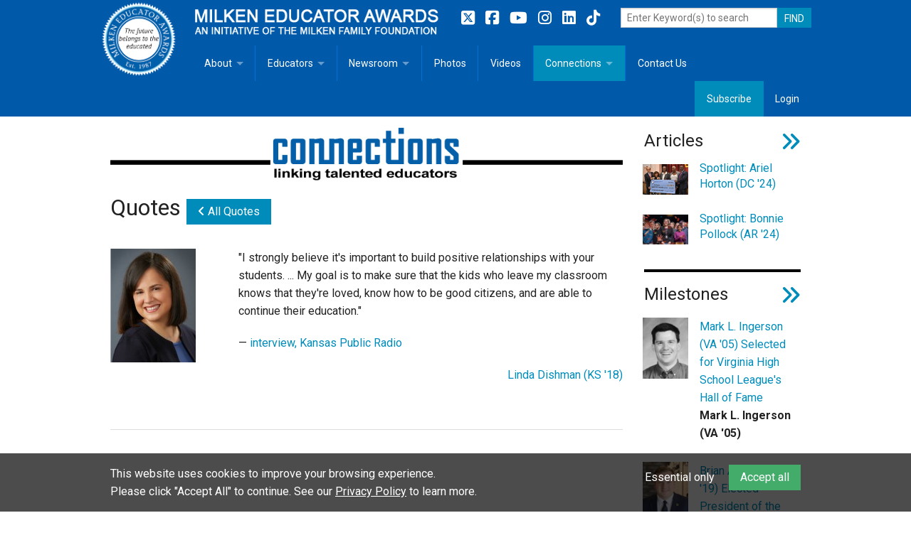

--- FILE ---
content_type: text/html; charset=utf-8
request_url: https://www.milkeneducatorawards.org/connections/quotes/view/linda-dishman-quote-kansas-public-radio
body_size: 39063
content:
<!doctype html>
<html class="no-js" lang="en-US" dir="ltr">
<head>
	<base href="https://www.milkeneducatorawards.org/"><!--[if lte IE 6]></base><![endif]-->
	<meta charset="utf-8" />
	<meta name="viewport" content="width=device-width, initial-scale=1.0" />
	
	<title>Linda Dishman (KS '18) » Connections Quote | Milken Educator Awards</title>
<meta name="title" content="Linda Dishman (KS &#039;18) » Connections Quote | Milken Educator Awards" />
<meta name="generator" content="Silverstripe CMS" />
<meta http-equiv="Content-Type" content="text/html; charset=utf-8" />
<link rel="canonical" href="https://www.milkeneducatorawards.org/connections/quotes/view/linda-dishman-quote-kansas-public-radio" />
<meta property="og:locale" content="en_US" />
<meta property="og:type" content="article" />
<meta property="og:title" content="Linda Dishman (KS &#039;18) » Connections Quote | Milken Educator Awards" />
<meta property="og:url" content="https://www.milkeneducatorawards.org/connections/quotes/view/linda-dishman-quote-kansas-public-radio" />
<meta property="og:site_name" content="Milken Educator Awards" />
<meta name="twitter:card" content="summary_large_image" />
<meta name="twitter:title" content="Linda Dishman (KS &#039;18) » Connections Quote | Milken Educator Awards" />

<meta name="twitter:image" content="https://www.milkeneducatorawards.org/assets/Person/Dishman-450-Headshot-300x400__FocusFillWyIwLjAwIiwiMC4wMCIsMTAyNCw1MTJd.jpg" />
<meta name="og:image" content="https://www.milkeneducatorawards.org/assets/Person/Dishman-450-Headshot-300x400__FocusFillWyIwLjAwIiwiMC4wMCIsMTIwMCw2MzBd.jpg" />
<meta name="twitter:site" content="@Milken" />
<meta name="description" content="&quot;I strongly believe it&#039;s important to build positive relationships with your students. ... My goal is to make sure that the kids who leave my classroom knows that they&#039;re loved, know how to be good citizens, and are able to continue their education.&quot;— interview, Kansas Public Radio" />
<script type="application/ld+json">{"@context":"https:\/\/schema.org","@type":"Article","name":"Quotes","url":"https:\/\/www.milkeneducatorawards.org\/connections\/quotes\/"}</script>

	
	<link rel="icon" type="image/png" href="favicon.ico" />

	<link href='https://fonts.googleapis.com/css?family=Roboto:400,500,700' rel='stylesheet' type='text/css'>

	<link rel="stylesheet" href="https://cdnjs.cloudflare.com/ajax/libs/font-awesome/6.5.2/css/all.min.css" integrity="sha512-SnH5WK+bZxgPHs44uWIX+LLJAJ9/2PkPKZ5QiAj6Ta86w+fsb2TkcmfRyVX3pBnMFcV7oQPJkl9QevSCWr3W6A==" crossorigin="anonymous" referrerpolicy="no-referrer" />

	<script type='text/javascript' src='https://platform-api.sharethis.com/js/sharethis.js#property=64959eb46fc24400124f2ba7&product=sop' async='async' type="text/plain" data-cookie-category="analytics"></script>

	

	
		<!-- Facebook Pixel Code -->
		<script type="text/plain" data-cookie-category="analytics">
			!function(f,b,e,v,n,t,s)
			{if(f.fbq)return;n=f.fbq=function(){n.callMethod?n.callMethod.apply(n,arguments):n.queue.push(arguments)};
			if(!f._fbq)f._fbq=n;n.push=n;n.loaded=!0;n.version='2.0';
			n.queue=[];t=b.createElement(e);t.async=!0;
			t.src=v;s=b.getElementsByTagName(e)[0];
			s.parentNode.insertBefore(t,s)}(window,document,'script',
			'https://connect.facebook.net/en_US/fbevents.js');
			fbq('init', '1035091929867967');
			fbq('track', 'PageView');
		</script>
		<noscript><img height="1" width="1" src="https://www.facebook.com/tr?id=1035091929867967&ev=PageView&noscript=1"/></noscript>
		<!-- End Facebook Pixel Code -->
	

	

<link rel="stylesheet" type="text/css" href="/resources/themes/foundation/css/app.css?m=1758230738" />
<link rel="stylesheet" type="text/css" href="/resources/themes/foundation/slick/slick.css?m=1758230738" />
<link rel="stylesheet" type="text/css" href="/resources/themes/foundation/slick/slick-theme.css?m=1758230738" />
<link rel="stylesheet" type="text/css" href="/resources/themes/foundation/css/MEA.css?m=1758230738" />
<link rel="stylesheet" type="text/css" href="/resources/themes/foundation/css/form.css?m=1758230738" />
<link rel="stylesheet" type="text/css" href="/resources/themes/foundation/css/stripViewer.css?m=1758230738" />
<link rel="stylesheet" type="text/css" href="/resources/themes/foundation/css/connectionsItemsPage.css?m=1758230738" />
</head>


	<!-- Google tag (gtag.js) --> 
	<script async src="https://www.googletagmanager.com/gtag/js?id=G-EYV552H2WG" type="text/plain" data-cookie-category="analytics"></script> <script> window.dataLayer = window.dataLayer || []; function gtag(){dataLayer.push(arguments);} gtag('js', new Date()); gtag('config', 'G-EYV552H2WG'); </script>



<body class="EIS\MEA\Page\ConnectionsItemsPage">
<style>
footer { border-top: 5px solid #ccc; }
.stateInitiatives h5 a { white-space: nowrap; }
</style>


	<style>
footer { border-top: 5px solid #ccc; }
.stateInitiatives h5 a { white-space: nowrap; }
</style>

	<header class="header" role="banner">
		<div class="contain-to-grid">
			<div class="row collapse">

	<div class="hide-for-small hide-for-medium large-2 columns headerLogo">
		<a href="">
			<img class="brand" src="/resources/themes/foundation/images/mea-logo.png?m=1758230738" />
		</a>
	</div>

	<div class="small-12 large-10 columns headerTitle">

		<nav class="top-bar" role="navigation" data-topbar>
			<ul class="title-area">
				<li class="name">
					<a href=""><img src="/resources/themes/foundation/images/mea.png?m=1758230738" alt="Milken Educator Awards: an initiative of the Milken Family Foundation" title="Milken Educator Awards: an initiative of the Milken Family Foundation"></a>
				</li>
				<!-- Remove the class "menu-icon" to get rid of menu icon. Take out "Menu" to just have icon alone -->
				<li class="toggle-topbar menu-icon"><a href="/connections/quotes/view/linda-dishman-quote-kansas-public-radio#"><span>Menu</span></a></li>
			</ul>

			<section class="top-bar-section" style="clear:both;">
				
				<ul class="left">
					
						<li class=" has-dropdown">
							<a href="/about/home/" title="Go to the About">About</a>
							
								<ul class="dropdown">
									
										<li class="">
											<a href="/about/home/" title="Go to the About the Milken Educator Awards">Overview</a>
											
										</li>
									
										<li class="">
											<a href="/about/goals/" title="Go to the Goals">Goals</a>
											
										</li>
									
										<li class="">
											<a href="/about/criteria-for-selection/" title="Go to the Criteria for Selection">Criteria for Selection</a>
											
										</li>
									
										<li class="">
											<a href="/about/fact-sheet/" title="Go to the Fact Sheet">Fact Sheet</a>
											
										</li>
									
										<li class="">
											<a href="https://www.milkeneducatorawards.org/assets/MEA_2025_General-Brochure.pdf" title="Go to the MEA Brochure">MEA Brochure</a>
											
										</li>
									
										<li class="">
											<a href="/about/lowell-milken/" title="Go to the Lowell Milken, Founder, Milken Educator Awards">Lowell Milken</a>
											
										</li>
									
										<li class="">
											<a href="/about/mike-milken/" title="Go to the Mike Milken">Mike Milken</a>
											
										</li>
									
										<li class="">
											<a href="/about/staff/" title="Go to the Staff">Staff</a>
											
										</li>
									
										<li class="">
											<a href="/about/state-partners/" title="Go to the State Partners">State Partners</a>
											
										</li>
									
								</ul>
							
						</li>
						<li class="divider"></li>
					
						<li class=" has-dropdown">
							<a href="/educators/" title="Go to the Educators">Educators</a>
							
								<ul class="dropdown">
									
										<li class="">
											<a href="/educators/" title="Go to the Milken Educator Profiles">Milken Educator Profiles</a>
											
										</li>
									
										<li class=" has-dropdown">
											<a href="/educators/resources/" title="Go to the Milken Educator Resources for Teaching, Learning, Leadership">Milken Educator Resources for Teaching, Learning, Leadership</a>
											
												<ul class="dropdown">
													
														<li class=""><a href="/educators/resources/recommended-books/" title="Go to the Recommended Social Justice Books for Teaching, Learning, Leadership">Recommended Social Justice Books for Teaching, Learning, Leadership</a></li>
													
														<li class=""><a href="/educators/resources/books-by-milken-educators/" title="Go to the Books by Milken Educators">Books by Milken Educators</a></li>
													
												</ul>
											
										</li>
									
										<li class="">
											<a href="/educators/state-initiatives/" title="Go to the State Initiatives">State Initiatives</a>
											
										</li>
									
										<li class="">
											<a href="https://milkeneducatorawards.org/newsroom/photos/view/milken-meetup" title="Go to the Milken MeetUp">Milken MeetUp</a>
											
										</li>
									
								</ul>
							
						</li>
						<li class="divider"></li>
					
						<li class=" has-dropdown">
							<a href="/newsroom/" title="Go to the Newsroom">Newsroom</a>
							
								<ul class="dropdown">
									
										<li class="">
											<a href="/newsroom/in-the-news/" title="Go to the In The News">In The News</a>
											
										</li>
									
										<li class="">
											<a href="/newsroom/photos/" title="Go to the Photos">Photos</a>
											
										</li>
									
										<li class="">
											<a href="/newsroom/videos/" title="Go to the Videos">Videos</a>
											
										</li>
									
										<li class="">
											<a href="/newsroom/press-releases/" title="Go to the Press Releases">Press Releases</a>
											
										</li>
									
										<li class="">
											<a href="/newsroom/media-kit/" title="Go to the Media Kit">Media Kit</a>
											
										</li>
									
										<li class="">
											<a href="/newsroom/subscribe-2/" title="Go to the Get the latest news from the Milken Educator Awards">Subscribe</a>
											
										</li>
									
								</ul>
							
						</li>
						<li class="divider"></li>
					
						<li class="">
							<a href="/newsroom/photos/" title="Go to the Photos">Photos</a>
							
						</li>
						<li class="divider"></li>
					
						<li class="">
							<a href="/newsroom/videos/" title="Go to the Videos">Videos</a>
							
						</li>
						<li class="divider"></li>
					
						<li class="active has-dropdown">
							<a href="/connections/" title="Go to the Connections">Connections</a>
							
								<ul class="dropdown">
									
										<li class="">
											<a href="/connections/articles/" title="Go to the Articles">Articles</a>
											
										</li>
									
										<li class="">
											<a href="/connections/milestones/" title="Go to the Milestones">Milestones</a>
											
										</li>
									
										<li class="">
											<a href="/connections/memoriam/" title="Go to the Memoriam">Memoriam</a>
											
										</li>
									
										<li class="active">
											<a href="/connections/quotes/" title="Go to the Quotes">Quotes</a>
											
										</li>
									
								</ul>
							
						</li>
						<li class="divider"></li>
					
						<li class="">
							<a href="/contact-us/" title="Go to the Contact Us">Contact Us</a>
							
						</li>
						
					
				</ul>

				

				<ul class="right">
					
						<li class="active"><a href="subscribe">Subscribe</a></li>
						<li><a href="Security/login?BackURL=%2F/admin" data-reveal-id="login-form-modal">Login</a></li>
					
				</ul>
			</section>

			<ul class="hide-for-small">
				<li>
					<div class="nav-social hide-for-medium left">
						<a href="https://twitter.com/milken" target="_blank" title="Folllow us on Twitter">
    <i class="fab fa-brands fa-square-x-twitter"></i>
</a>
<a href="https://www.facebook.com/MilkenEducatorAwards/" target="_blank" title="Folllow us on Facebook">
    <i class="fab fa-brands fa-facebook-square"></i>
</a>
<a href="https://www.youtube.com/milkenaward" target="_blank" title="Subscribe to our YouTube channel">
    <i class="fab fa-brands fa-youtube"></i>
</a>
<a href="http://www.instagram.com/milkenfamilyfdn" target="_blank" title="Folllow us on Instagram">
    <i class="fab fa-brands fa-instagram"></i>
</a>
<a href="https://www.linkedin.com/company/milkenfamilyfdn/" target="_blank" title="Connect with us on LinkedIn">
    <i class="fab fa-brands fa-linkedin"></i>
</a>
<a href="https://www.tiktok.com/@milkenaward" target="_blank" title="Folllow us on TikTok">
    <i class="fab fa-brands fa-tiktok"></i>
</a>
					</div>

					<div style="display:block; float:right;">
						<form id="SearchForm_SearchForm" action="search-results" method="get" enctype="application/x-www-form-urlencoded">
							<div style="display:block; float:left;">
									<input type="text" name="q" id="SearchForm_SearchForm_action_results" placeholder="Enter Keyword(s) to search" style="width:220px;">
							</div>
							<div style="display:block; float:left; max-width:80px;">
									<input class="button postfix" type="submit" value="FIND" id="SearchForm_SearchForm">
							</div>
						</form>
					</div>
				</li>
			</ul>
		</nav>
	</div>
</div>

		</div>
	</header>

	<div class="row desktop">

		

		
		

		<div class="small-12 large-9 columns">
    <div id="connectionsHeader">
	<a href="https://www.milkeneducatorawards.org/connections"><img src="/resources/themes/foundation/images/connections-header.png?m=1758230738"/ alt="Connections: Linking Talented Educators" title="Connections: Linking Talented Educators" border="0" style="width:100%; height:auto; padding-bottom:12px;"></a>
</div>

<div id="connectionsMobileHeader">
	<a href="https://www.milkeneducatorawards.org/connections"><img src="/resources/themes/foundation/images/connections-header-mobile.png?m=1758230738"/ alt="Connections: Linking Talented Educators" title="Connections: Linking Talented Educators" border="0" style="padding-bottom:12px;"></a>
</div>

    <article>
        <h1>Quotes <a href="/connections/quotes/" class="button"><i class="fa fa-solid fa-angle-left"></i>&nbsp;All Quotes</a></h1>
        <p><!-- ShareThis BEGIN --><div class="sharethis-inline-share-buttons"></div><!-- ShareThis END --></p>
        <div>
            
                
                    <div class="small-3 columns left" style="padding-left:0;" >
                        
                            <img width="120" height="160" alt="Dishman 450 Headshot 300x400" src="/assets/Person/Dishman-450-Headshot-300x400__ScaleWidthWzEyMF0.jpg" loading="lazy" />

                        
                    </div>
                    <p>"I strongly believe it's important to build positive relationships with your students. ... My goal is to make sure that the kids who leave my classroom knows that they're loved, know how to be good citizens, and are able to continue their education."</p><p>— <a title="Linda Dishman Kansas Public Radio" href="http://kansaspublicradio.org/kpr-news/kansas-elementary-teacher-gets-25000-milken-educator-award" target="_blank" rel="noopener noreferrer">interview, Kansas Public Radio</a></p>
          <!--    
    <div style="display:block; float:left;">
        <div style="display:block; float:left; font-size:14px;">
            <strong>Featuring:&nbsp;</strong>
        </div>
        <div style="display:block; float:left;">
            
                <div style="display:inline; float:left;">
                    
                        <a href="/educators/view/linda-dishman" style="white-space:nowrap; font-size:14px;">Linda Dishman (KS &#039;18)</a>&nbsp;&nbsp;&nbsp;&nbsp;
                    
                </div>
            
        </div>
    </div>


  -->
                    
                        
                            
                                <p align="right"><a href="/educators/view/linda-dishman">Linda Dishman (KS &#039;18)</a></p>
                            
                        
                    

                
            
        </div>
        <br><hr /><br>
        
    </article>
</div>

<div class="small-12 large-3 columns">
    <aside class="asideConnections">
	<div class="connectionsSeparator2"></div>
<h4>Articles <a href="/connections/articles/"><i class="fa fa-angle-double-right right"></i></h4>
	<ul class="small-block-grid-1 medium-block-grid-2 large-block-grid-1">
		
			<li style="padding:0; margin-bottom:12px;">
				<div class="small-3 medium-4 columns" style="padding:.5rem;">		
					<a href="/connections/articles/view/spotlight-ariel-horton-dc"><img width="2048" height="1365" alt="nes ariel horton check" src="/assets/Connections/nes_ariel_horton_check.jpg" loading="lazy" />
</a>
				</div>
				<div class="small-9 medium-8 columns" style="padding:0 .5rem;">		
						<h6 class="connectionsArticles"><a href="/connections/articles/view/spotlight-ariel-horton-dc">Spotlight: Ariel Horton (DC &#039;24)</a></h6>
				</div>
			</li>
		
			<li style="padding:0; margin-bottom:12px;">
				<div class="small-3 medium-4 columns" style="padding:.5rem;">		
					<a href="/connections/articles/view/spotlight-bonnie-pollock-ar"><img width="2400" height="1600" alt="ohms bonnie pollock confetti" src="/assets/Connections/ohms_bonnie_pollock_confetti.jpg" loading="lazy" />
</a>
				</div>
				<div class="small-9 medium-8 columns" style="padding:0 .5rem;">		
						<h6 class="connectionsArticles"><a href="/connections/articles/view/spotlight-bonnie-pollock-ar">Spotlight: Bonnie Pollock (AR &#039;24)</a></h6>
				</div>
			</li>
		
	</ul>

	<div class="connectionsSeparator"></div>

	<!-- milestones -->

	<h4>Milestones <a href="/connections/milestones/"><i class="fa fa-angle-double-right right"></i></h4>
	
	<ul class="small-block-grid-1 medium-block-grid-2 large-block-grid-1">
		
			<li style="padding:0; margin-bottom:12px;">
				<div class="small-3 medium-4 columns" style="padding:.5rem;">		
					<a href="/connections/milestones/view/mark-l-ingerson-virginia-high-school-leagues-hall-of-fame">
					
						<img width="75" height="100" alt="ingerson_17890.jpg" src="/assets/Person/ingerson_17890__FocusFillWyIwLjAwIiwiMC4wMCIsNzUsMTAwXQ.jpg" loading="lazy" />

					
					</a>
				</div>
				<div class="small-9 medium-8 columns" style="padding:.5rem;">		
					<a href="/connections/milestones/view/mark-l-ingerson-virginia-high-school-leagues-hall-of-fame">Mark L. Ingerson (VA &#039;05) Selected for Virginia High School League&#039;s Hall of Fame</a><br/>
					
						<span style="font-weight:bold;">Mark L. Ingerson (VA '05)</span><br/>
					
					</div>
			</li>
		
			<li style="padding:0; margin-bottom:12px;">
				<div class="small-3 medium-4 columns" style="padding:.5rem;">		
					<a href="/connections/milestones/view/brian-allman-elected-president-of-wv-council-for-social-studies">
					
						<img width="75" height="100" alt="acdb5ed3e2714650a8bf2016fafb4484dfa844eb Allman Headshot LMC" src="/assets/Person/acdb5ed3e2714650a8bf2016fafb4484dfa844eb-Allman-Headshot-LMC__FocusFillWyIwLjAwIiwiMC4wMCIsNzUsMTAwXQ.jpeg" loading="lazy" />

					
					</a>
				</div>
				<div class="small-9 medium-8 columns" style="padding:.5rem;">		
					<a href="/connections/milestones/view/brian-allman-elected-president-of-wv-council-for-social-studies">Brian Allman (WV &#039;19) Elected President of the West Virginia Council for the Social Studies</a><br/>
					
						<span style="font-weight:bold;">Brian Allman (WV '19)</span><br/>
					
					</div>
			</li>
		
	</ul>

	<!-- end milestones -->

	<div class="connectionsSeparator"></div>

	<!-- quotes -->

	<h4 class="connections">Quotes <a href="/connections/quotes/"><i class="fa fa-angle-double-right right"></i></h4>
	
		<p>"Creating an environment that makes students feel safe, loved and motivated to do their best is the most wonderful feeling. I have never felt teaching was a job. It is more of a passion." — <a href="connections/articles/view/brittany-larson-north-dakota-spotlight">Spotlight: Brittany Larson (ND '18)</a></p>
		
			<p><strong><a href="/connections/quotes/view/brittany-larson-quote">read more</a></strong></p>
		
		<div class="row collapse">
			
				<div class="small-3 medium-2 large-4 columns" style="padding:.5rem;">
					<a href="/connections/quotes/view/brittany-larson-quote"><img width="300" height="400" alt="Grafton 2018 Brittany Larson bio 300x400" src="/assets/Person/Grafton-2018-Brittany-Larson-bio-300x400.jpg" loading="lazy" />
</a>
				</div>
				<div class="small-9 medium-10 large-8 columns">
					<span style="font-weight:bold;">Brittany Larson (ND '18)</span><br/> Teacher<br/>
				</div>
			
		</div>
	
	
	<!-- quotes -->

	<div class="connectionsSeparator"></div>

	<!-- in memoriam -->

	<h4 class="connections">In Memoriam <a href="/connections/memoriam/"><i class="fa fa-angle-double-right right"></i></h4>
		<ul class="small-block-grid-2 large-block-grid-1">		
			
				<li style="padding:0; margin-bottom:12px;">
					
						<div class="small-4 columns" style="padding:.5rem;">		
							<a href="/connections/memoriam/view/robert-wallace-obituary"><img width="113" height="150" alt="RI_WALLACE.jpg" src="/assets/Person/RI_WALLACE.jpg" loading="lazy" />
</a>
						</div>
						<div class="small-8 columns" style="padding:.5rem;">		
							<a href="/connections/memoriam/view/robert-wallace-obituary">Robert Wallace (RI '91)</a></br>
						</div>
					
				</li>
			
				<li style="padding:0; margin-bottom:12px;">
					
						<div class="small-4 columns" style="padding:.5rem;">		
							<a href="/connections/memoriam/view/john-d-putnam-obituary"><img width="113" height="150" alt="CO PUTNAM" src="/assets/Person/CO-PUTNAM.jpg" loading="lazy" />
</a>
						</div>
						<div class="small-8 columns" style="padding:.5rem;">		
							<a href="/connections/memoriam/view/john-d-putnam-obituary">John D. Putnam (CO '89)</a></br>
						</div>
					
				</li>
			
		</ul>
		<div class="connectionsSeparator"></div>
		<h4>About Connections</h4>
		<p>Connections amplifies the voices of Milken Educators by focusing attention on the work and experiences of excellent educators across the nation. Through articles written by and about the work of Milken Educators, as well as features exploring classroom technology, strategies, education news and more, Connections sparks meaningful conversations about education.</p>
	</div>
</aside>


</div>

	</div>

	<footer class="footer" role="contentinfo">
		<div class="row">
			<div class="large-12 columns">
				<div class="row footer">
    <div class="small-12 columns search-bar mobile">
        <form id="SearchForm_SearchForm" action="search-results" method="get" enctype="application/x-www-form-urlencoded">
            <div style="display:block; float:left;">
              <input type="text" name="q" id="SearchForm_SearchForm_action_results" placeholder="Enter Keyword(s) to search" style="width:220px;">
            </div>
            <div style="display:block; float:left; max-width:80px;">
              <input class="button postfix" type="submit" value="FIND" id="SearchForm_SearchForm">
            </div>
        </form>
    </div>

    <div class="small-6 medium-2 columns">
        
            
                <a href="/about/home/">About</a><br/>
            
                <a href="/educators/">Educators</a><br/>
            
                <a href="/newsroom/">Newsroom</a><br/>
            
                <a href="/newsroom/photos/">Photos</a><br/>
            
                <a href="/newsroom/videos/">Videos</a><br/>
            
                <a href="/connections/">Connections</a><br/>
            
                <a href="/contact-us/">Contact Us</a><br/>
            
        
    </div>

    <div class="small-6 medium-3 columns">
        <h4>QUICK LINKS</h4>
        
            <a href="/about/home/">About the Milken Educator Awards</A><br class="footerBR">
        
            <a href="/about/goals/">Goals</A><br class="footerBR">
        
            <a href="/about/criteria-for-selection/">Criteria for Selection</A><br class="footerBR">
        
            <a href="/about/fact-sheet/">Fact Sheet</A><br class="footerBR">
        
            <a href="https://www.milkeneducatorawards.org/assets/MEA_2025_General-Brochure.pdf">MEA Brochure</A><br class="footerBR">
        
            <a href="/about/lowell-milken/">Lowell Milken, Founder, Milken Educator Awards</A><br class="footerBR">
        
            <a href="/about/mike-milken/">Mike Milken</A><br class="footerBR">
        
            <a href="/about/staff/">Staff</A><br class="footerBR">
        
            <a href="/about/state-partners/">State Partners</A><br class="footerBR">
        
    </div>

    <div class="small-6 medium-3 columns">
        <div class="small-12 columns" style="margin:0; padding:0;"><span style="color:#fff; margin:0; padding:0;">KEEP UP WITH US:</span></div>
        
        <div style="width: 144px; position: relative;" class="nav-social footer">
          <a href="https://twitter.com/milken" target="_blank" title="Folllow us on Twitter">
    <i class="fab fa-brands fa-square-x-twitter"></i>
</a>
<a href="https://www.facebook.com/MilkenEducatorAwards/" target="_blank" title="Folllow us on Facebook">
    <i class="fab fa-brands fa-facebook-square"></i>
</a>
<a href="https://www.youtube.com/milkenaward" target="_blank" title="Subscribe to our YouTube channel">
    <i class="fab fa-brands fa-youtube"></i>
</a>
<a href="http://www.instagram.com/milkenfamilyfdn" target="_blank" title="Folllow us on Instagram">
    <i class="fab fa-brands fa-instagram"></i>
</a>
<a href="https://www.linkedin.com/company/milkenfamilyfdn/" target="_blank" title="Connect with us on LinkedIn">
    <i class="fab fa-brands fa-linkedin"></i>
</a>
<a href="https://www.tiktok.com/@milkenaward" target="_blank" title="Folllow us on TikTok">
    <i class="fab fa-brands fa-tiktok"></i>
</a>
        </div>
        <div class="small-12 columns" style="margin:0; padding:0;"><br><a class="button" href="subscribe">Subscribe</a></div>
        <div class="small-12 columns" style="margin:0; padding:0;"><A HREF="contact-us"><H5>CONTACT US</h5></A></div>
    </div>


    <div class="small-6 medium-2 columns smallText">
        <a target="_blank" href="http://www.mff.org/"><img src="/resources/themes/foundation/images/footer-foundation-logo.png?m=1758230738" border="0" alt="Milken Family Foundation" title="Milken Family Foundation"></a><br><br>
        External sites not endorsed by the Milken Family Foundation
    </div>


    <div class="small-6 medium-2 columns smallText">
        &copy; 2026. All rights reserved. Milken Family Foundation<br><br>
        <a href="about/lowell-milken">Lowell Milken, Chairman and Co-Founder</a><br><br>
        <a href="mailto:webmaster@mff.org">Email the Webmaster</a><br><br>
        <a href="privacy-policy">Privacy Policy</a><br>
    </div>
</div>

			</div>
		</div>
	</footer>

	
	<div id="login-form-modal" class="reveal-modal medium" data-reveal>
		<h2>Login</h2>
		
<form id="MemberLoginForm_LoginForm" action="/connections/quotes/LoginForm/" method="POST" enctype="application/x-www-form-urlencoded">

	
	<p id="MemberLoginForm_LoginForm_error" class="message " style="display: none"></p>
	

	<fieldset>
		
		
			<input type="hidden" name="AuthenticationMethod" value="SilverStripe\Security\MemberAuthenticator\MemberAuthenticator" class="hidden" id="MemberLoginForm_LoginForm_AuthenticationMethod" />
		
			<div id="MemberLoginForm_LoginForm_Email_Holder" class="field text">
	<label class="left" for="MemberLoginForm_LoginForm_Email">Email</label>
	<div class="middleColumn">
		<input type="text" name="Email" class="text" id="MemberLoginForm_LoginForm_Email" autofocus="true" required="required" aria-required="true" />
	</div>
	
	
	
</div>

		
			<div id="MemberLoginForm_LoginForm_Password_Holder" class="field text password">
	<label class="left" for="MemberLoginForm_LoginForm_Password">Password</label>
	<div class="middleColumn">
		<input type="password" name="Password" class="text password" id="MemberLoginForm_LoginForm_Password" required="required" aria-required="true" autocomplete="off" />
	</div>
	
	
	
</div>

		
			<div id="MemberLoginForm_LoginForm_Remember_Holder" class="field checkbox">
	<input type="checkbox" name="Remember" value="1" class="checkbox" id="MemberLoginForm_LoginForm_Remember" title="You will remain authenticated on this device for 30 days. Only use this feature if you trust the device you are using." />
    <label class="right" for="MemberLoginForm_LoginForm_Remember">Remember me next time?</label>
	
	
</div>

		
			<input type="hidden" name="SecurityID" value="10d07c2ddc50b5936c1e93ae072bbdc76a276502" class="hidden" id="MemberLoginForm_LoginForm_SecurityID" />
		
		<div class="clear"><!-- --></div>
	</fieldset>

	
	<div class="btn-toolbar">
		
			<input type="submit" name="action_doLogin" value="Log in" class="action" id="MemberLoginForm_LoginForm_action_doLogin" />
		
			<p id="ForgotPassword"><a href="/Security/lostpassword">I've lost my password</a></p>
		
	</div>
	

</form>


		<a class="close-reveal-modal">&#215;</a>
	</div>

	<!-- Cookie Consent UI (Foundation) -->
<div id="ccm-banner" role="dialog" aria-live="polite" aria-label="Cookie consent" hidden>
    <div class="row">
      <div class="small-12 medium-8 columns">
        <p>
          This website uses cookies to improve your browsing experience.<br class="hide-for-small-only" />
          Please click "Accept All" to continue. See our <a href="/privacy-policy">Privacy Policy</a> to learn more.
        </p>
      </div>
      <div class="small-12 medium-4 columns text-right">
        <a href="/connections/quotes/view/linda-dishman-quote-kansas-public-radio#" class="button-text" data-ccm="reject">Essential only</a>
        <button class="button success" data-ccm="accept">Accept all</button>
      </div>
    </div>
  </div>
  
  <style>
    #ccm-banner { position: fixed; left: 0; right: 0; bottom: 0; z-index: 2147483647; padding: 1rem;
                   background: rgba(0,0,0,.7); color: #fff; margin: 0; }
    #ccm-banner[hidden] { display: none !important; }
    #ccm-banner a { color: #fff; text-decoration: underline; }
    #ccm-banner p { margin: 0; }
  
    /* Optional: simple look for iframe placeholders created by JS */
    .ccm-placeholder { display: grid; place-items: center; padding: 1rem;
                        border: 1px dashed #cbd5e1; border-radius: .5rem; background: #f3f4f6; color: #374151; }
    .ccm-placeholder button { margin-top: .5rem; }
    #ccm-banner .button-text { color: #fff; text-decoration: none; }
    #ccm-banner .button { margin-bottom: 0; margin-left: 1em; }

  </style>

  <script type="application/javascript" src="/resources/themes/foundation/bower_components/modernizr/modernizr.js?m=1758230738"></script>
<script type="application/javascript" src="/resources/themes/foundation/bower_components/jquery/dist/jquery.min.js?m=1758230738"></script>
<script type="application/javascript" src="/resources/themes/foundation/bower_components/foundation/js/foundation.min.js?m=1758230738"></script>
<script type="application/javascript" src="/resources/themes/foundation/javascript/app.js?m=1758230738"></script>
<script type="application/javascript" src="/resources/themes/foundation/javascript/formClear.js?m=1758230738"></script>
<script type="application/javascript" src="/resources/themes/foundation/javascript/googleSiteSearch.js?m=1758230738"></script>
<script type="application/javascript" src="/resources/themes/foundation/javascript/analytics.js?m=1758230738"></script>
<script type="application/javascript" src="/resources/themes/foundation/javascript/MEA.js?m=1758230738"></script>
<script type="application/javascript" src="/resources/themes/foundation/javascript/slideViewer.js?m=1758230738"></script>
<script type="application/javascript" src="/resources/themes/foundation/javascript/pagerOverlay.js?m=1758230738"></script>
<script>
  /*!
   * Cookie Consent Manager (CCM)
   * Categories: essential (always on), analytics, marketing, functional
   * Usage: mark non-essential scripts/iframes with data-cookie-category and type="text/plain"
   */
  (function () {
    const CCM_VERSION = '1.0.0';
    const STORAGE_KEY = 'ccm.preferences.v1';
    const DEFAULT_EXPIRY_DAYS = 180;
  
    /** Utilities **/
    const $ = (sel, ctx=document) => ctx.querySelector(sel);
    const $$ = (sel, ctx=document) => Array.from(ctx.querySelectorAll(sel));
    const on = (el, ev, fn) => el && el.addEventListener(ev, fn);
  
    function daysFromNow(d) {
      const t = new Date();
      t.setDate(t.getDate() + d);
      return t.toISOString();
    }
  
    function getPrefs() {
      try {
        const raw = localStorage.getItem(STORAGE_KEY);
        if (!raw) return null;
        const obj = JSON.parse(raw);
        if (obj.version !== CCM_VERSION) return null;
        if (obj.expires && new Date(obj.expires) < new Date()) return null;
        return obj;
      } catch { return null; }
    }
  
    function setPrefs(choices, source='ui') {
      const data = {
        version: CCM_VERSION,
        granted: { // ensure keys exist
          analytics: !!choices.analytics,
          marketing: !!choices.marketing,
          functional: !!choices.functional
        },
        updatedAt: new Date().toISOString(),
        expires: daysFromNow(DEFAULT_EXPIRY_DAYS),
        source
      };
      localStorage.setItem(STORAGE_KEY, JSON.stringify(data));
      // Fire an event apps can listen to
      document.dispatchEvent(new CustomEvent('ccm:change', { detail: data }));
      return data;
    }
  
    function hasConsent(category) {
      if (category === 'essential') return true;
      const p = getPrefs();
      return !!(p && p.granted && p.granted[category]);
    }
  
    /** Gate scripts & iframes until allowed **/
    function activateBlockedNode(node) {
      if (node.tagName === 'SCRIPT') {
        const s = document.createElement('script');
        // copy attributes except type/data-cookie-category/data-src
        for (const {name, value} of Array.from(node.attributes)) {
          if (name === 'type' || name === 'data-cookie-category' || name === 'data-src') continue;
          s.setAttribute(name, value);
        }
        const src = node.getAttribute('data-src') || node.getAttribute('src');
        if (src) s.src = src;
        else s.text = node.textContent;
        s.async = node.async;
        node.replaceWith(s);
      } else if (node.tagName === 'IFRAME') {
        const src = node.getAttribute('data-src') || node.getAttribute('src');
        if (src) node.setAttribute('src', src);
        node.removeAttribute('data-src');
        node.removeAttribute('data-cookie-category');
        // remove placeholder wrapper if present
        const wrap = node.closest('[data-ccm-wrap]');
        if (wrap) wrap.replaceWith(node);
      }
    }
  
    function blockNonEssential() {
      // Replace non-essential <script> with type="text/plain" (devs should mark these ahead of time)
      // Here we only (re)scan and activate if allowed
      const nodes = $$('[type="text/plain"][data-cookie-category], iframe[data-cookie-category]');
      for (const n of nodes) {
        const cat = n.getAttribute('data-cookie-category');
        if (hasConsent(cat)) activateBlockedNode(n);
      }
    }
  
    /** Optional: build placeholders for iframes if the author didn't add one **/
    function ensureIframePlaceholders() {
      $$('iframe[data-cookie-category]').forEach((iframe) => {
        if (iframe.closest('[data-ccm-wrap]')) return; // already wrapped
        const cat = iframe.getAttribute('data-cookie-category');
        const src = iframe.getAttribute('src');
        if (src) { iframe.setAttribute('data-src', src); iframe.removeAttribute('src'); }
  
        const wrap = document.createElement('div');
        wrap.setAttribute('data-ccm-wrap', '');
        const ph = document.createElement('div');
        ph.className = 'ccm-placeholder';
        ph.innerHTML = `
          This content is blocked because it requires <strong>${cat}</strong> cookies.
          <div><button class="ccm-btn" data-ccm="allow-one" data-cat="${cat}">Allow ${cat} & load</button></div>
        `;
        iframe.parentNode.insertBefore(wrap, iframe);
        wrap.appendChild(ph);
        wrap.appendChild(iframe);
      });
  
      // One-click allow for a single category (updates prefs)
      document.addEventListener('click', (e) => {
        const btn = e.target.closest('[data-ccm="allow-one"]');
        if (!btn) return;
        const cat = btn.getAttribute('data-cat');
        const p = getPrefs() || { granted: { analytics:false, marketing:false, functional:false } };
        p.granted[cat] = true;
        setPrefs(p.granted, 'inline-allow');
        blockNonEssential();
      });
    }
  
    /** UI wiring **/
    function openBanner() { $('#ccm-banner').hidden = false; }
    function closeBanner() { $('#ccm-banner').hidden = true; }
  
    function syncFormWithPrefs() {
      const p = getPrefs();
      const form = $('#ccm-form');
      if (!form) return;
      ['analytics','marketing','functional'].forEach(cat => {
        const el = form.elements[cat];
        if (el) el.checked = !!(p && p.granted && p.granted[cat]);
      });
    }
  
    function initUI() {
      const banner = $('#ccm-banner');
      if (!banner) return;
  
      on(document, 'click', (e) => {
        const a = e.target.closest('[data-ccm]');
        if (!a) return;
        const action = a.getAttribute('data-ccm');

        if (action === 'accept') {
          setPrefs({ analytics:true, marketing:true, functional:true }, 'accept-all');
          blockNonEssential(); closeBanner();
        }
        if (action === 'reject') {
          setPrefs({ analytics:false, marketing:false, functional:false }, 'reject-all');
          // No need to block again; nothing allowed. Just close UIs.
          closeBanner();
        }
      });
  
      on($('#ccm-form'), 'submit', (e) => {
        e.preventDefault();
        const f = e.target;
        setPrefs({
          analytics: f.analytics?.checked,
          marketing: f.marketing?.checked,
          functional: f.functional?.checked
        }, 'granular');
        blockNonEssential(); closeBanner();
      });
  
      // Show banner only if no valid prefs yet
      if (!getPrefs()) openBanner();
    }
  
    /** Public API for your app (optional) **/
    const API = {
      acceptAll: () => document.querySelector('[data-ccm="accept"]')?.click(),
      rejectAll: () => document.querySelector('[data-ccm="reject"]')?.click(),
      hasConsent,
      setPrefs, getPrefs,
      reapply: blockNonEssential
    };
    window.CookieConsent = API;
  
    // Boot
    ensureIframePlaceholders();
    initUI();
    blockNonEssential();
  })();
  </script>
  

	

</body>
</html>


--- FILE ---
content_type: text/css
request_url: https://www.milkeneducatorawards.org/resources/themes/foundation/css/form.css?m=1758230738
body_size: 1635
content:
fieldset {
	margin:0;
	padding:0;
	border:none;
}

form#EducatorSearchForm_TheEducatorSearchForm fieldset {
	width:80%;
	float: left;
}

form#EducatorSearchForm_TheEducatorSearchForm .field label.left {
	display: none !important;
}

@media screen and (min-width: 900px) {
	#Form_MessageForm fieldset {

	}
	#Form_MessageForm fieldset .field {
		flex: 1 auto;
	}
	form .field.half-col {
		width: 49.5%;
		float: left;
	}
}

form .field.checkbox {
    display: flex;
		flex-direction: row;
    width: 100%;
}

form .field.recaptcha {
	margin-bottom: 1em;
}

form.inline div.field {
	float:left;
	width:23%;
	padding-right:2%;
	}

form.inline label.left {
	display:block;
	float:left;
	padding-right:5%;
	margin-top:3px;
	font-size:13px;
}

/* form .field.recaptcha {
	min-height:
} */
form #Captcha > div {
	height: auto !important;
	margin-bottom: 8px;
}

form .indentedLabel {
	display: flex !important;;
	width: 100% !important;
}

form.inline .Actions {
	display:block;
	float:left;
}

.action {
	border-style: solid;
  border-width: 0;
  cursor: pointer;
  font-weight: normal;
  line-height: normal;
  margin: 0 0 0.875rem;
  position: relative;
  text-decoration: none;
  text-align: center;
  -webkit-appearance: none;
  -moz-appearance: none;
  border-radius: 0;
  display: inline-block;
  padding-top: 0.5rem;
  padding-right: 1rem;
  padding-bottom: 0.5625rem;
  padding-left: 1rem;
  font-size: 1rem;
  background-color: #008CBA;
  border-color: #007095;
  color: #fff;
}

form#MemberLoginForm_LoginForm fieldset,
form#MemberLoginForm_LoginForm div.Actions {
	width:100%;
	max-width: 600px;
}

input#Form_PhotoSeriesYearsForm_action_doSelectPhotoSeriesYear.action,
input#Form_VideoYearsForm_action_doSelectVideoYear.action {
	display:none;
}

.middleColumn {
	min-width:110px;
}

/* #Form_EducatorSearchForm label.left{
    width: auto;
    padding-right: 5px;
}

#Form_EducatorSearchForm fieldset {
    width: auto;
    float: left;
}

#Form_EducatorSearchForm .field {
    width: 180px;
}

#Form_EducatorSearchForm .text {
    width: 150px;
    margin-right: 20px;
    padding: 3px 0;
} */

/* #Form_EducatorSearchForm .middleColumn {
    width: 90% !important;
    float: left;
} */

/* #Form_EducatorSearchForm select.dropdown {
    width: 100%;
    padding: 2px 0;
    margin-top: 3px;
}

#Form_EducatorSearchForm .Actions {
    margin-top: 18px;
    float: left;
    width: 150px;
}

#Form_EducatorSearchForm input.action {
    padding: 2px 15px;
    margin-top: 3px;
    } */

#EducatorSearchForm_TheEducatorSearchForm fieldset #FirstName label,
#EducatorSearchForm_TheEducatorSearchForm fieldset #LastName label,
#EducatorSearchForm_TheEducatorSearchForm fieldset #YearAwarded label,
fieldset #StatePartner label {
	display:none !important;
}

.message.required {
    line-height: 35px;
    border: 1px solid red;
}

input:invalid,
textarea:invalid {
	border-radius: 1px;
	-moz-box-shadow: 0px 0px 5px red;
	-webkit-box-shadow:0px 0px 5px red;
	box-shadow:0px 0px 5px red;
}

.no-boxshadow input:invalid,
.no-boxshadow textarea:invalid {
	background-color:#f0dddd;
}

form .message {padding:6px 15px; border:1px solid;}
form .good {background-color:#ecf9d0; border-color:#8fbe00;}
form .bad {background-color:#f9d0d0; border-color:#be0000;}

.checkbox, .radio{margin-top:1px;}

#ForgotPassword a{margin-top:15px;}
#ForgotPassword {margin-top:6px;}


.main form .middleColumn {float:right; width:70% !important;}

.main form .middleColumn .middleColumn{width:100% !important;}

.header form .middleColumn {float:none; width:100% !important;}

.listbox option{padding:3px 0;}

form input.text,
form textarea,
form .textajaxuniquetext {
	display:block;
	float:left;
	width:98%;
	padding:6px 1%;
	font-size:15px;
	background:#eef;
}

#EditProfileForm_TheEditProfileForm fieldset div#Role_Current.field.text,
#EditProfileForm_TheEditProfileForm fieldset div#isRetired,
#EditProfileForm_TheEditProfileForm fieldset div#City_Current,
#EditProfileForm_TheEditProfileForm fieldset div#PersonalMessage,
#EditProfileForm_TheEditProfileForm fieldset div#Expertise {
	clear:both;
}


#EditProfileForm_TheEditProfileForm fieldset div#FirstName.field.text,
#EditProfileForm_TheEditProfileForm fieldset div#Surname.field.text,
#EditProfileForm_TheEditProfileForm fieldset div {
	width:50%;
}

#EditProfileForm_TheEditProfileForm fieldset div.middleColumn,
#EditProfileForm_TheEditProfileForm fieldset div.middleColumn input
#EditProfileForm_TheEditProfileForm fieldset div.middleColumn textarea,
#EditProfileForm_TheEditProfileForm fieldset div#AddCredential,
#EditProfileForm_TheEditProfileForm fieldset div#PubMessage,
#Form_CommentsForm fieldset,
#Form_CommentsForm fieldset div div#Name.field.text,
#Form_CommentsForm fieldset div #Name div.middleColumn,
#Form_CommentsForm fieldset div div#Email.field.text,
#Form_CommentsForm fieldset div #Email div.middleColumn,
#Form_CommentsForm fieldset div div#Comment.field.textarea,
#Form_CommentsForm fieldset div #Comment div.middleColumn,
#EditProfileForm_TheEditProfileForm fieldset #Bio
 {
	width:100%;
	clear:both;
}

#Form_AdvancedSearchForm fieldset div#FirstName.field.text,
#Form_AdvancedSearchForm fieldset div#LastName.field.text,
#Form_AdvancedSearchForm fieldset div#YearAwarded,
#EditProfileForm_TheEditProfileForm fieldset div#State_Current {
	width:30%;
}

#Form_AdvancedSearchForm fieldset div#Role_Current,
#Form_AdvancedSearchForm fieldset div#School_Current,
#Form_AdvancedSearchForm fieldset div#City_Current,
#Form_AdvancedSearchForm fieldset div#Expertise,
#Form_AdvancedSearchForm fieldset div#DegreesCertifications,
#Form_AdvancedSearchForm fieldset div#PublicationsPresentations,
#Form_AdvancedSearchForm fieldset div#GroupsAffiliations,
#Form_AdvancedSearchForm fieldset div#AwardsHonors,
#Form_AdvancedSearchForm fieldset div#Role_TOA,
#Form_AdvancedSearchForm fieldset div#School_TOA,
#Form_AdvancedSearchForm fieldset div#City_TOA {
	width:100%;
	min-width:250px;
	max-width:400px;
}

.ss-uploadfield.middleColumn {
	min-width:0;
}

form input.sitetreeurlsegment{width:200px;}
form span.readonly {font-size:16px;}

form input[disabled]{background-color:#f7f7f7; border:1px solid #dad9d9;}

form .creditCardField input, form input.currency {padding:5px 1%; width:50px;}
form input.numeric{padding:5px 1%; width:50px;}
form #DMYDate-month, form #DMYDate-day{width:25px;}

form .checkboxset li,
form .optionset li {
	display:block;
	float:left;
	margin-bottom:5px;
}

li input .checkbox {
	margin-bottom:6xp;
}

div#comments-holder.comments-holder-container h4,
form#Form_AdvancedSearchForm fieldset H3 {
	clear:both;
}

form#EditProfileForm_TheEditProfileForm fieldset H3,
form#EditProfileForm_TheEditProfileForm fieldset H4 {
	clear:both;
	padding-top:10px;
	margin-top:10px;
}

form#EditProfileForm_TheEditProfileForm fieldset H3 {
	border-top:1px solid #ccc;
}

ul#Form_AdvancedSearchForm_Grades_Current,
ul#Form_AdvancedSearchForm_Grades_TOA,
div#Grades_Current.field.optionset.checkboxset,
div#Grades_TOA.field.optionset.checkboxset {
	display:block;
	float:left;
	width:100%;
	margin-left:0;
	list-style-type:none;
}

ul#Form_AdvancedSearchForm_Grades_Current label,
ul#Form_AdvancedSearchForm_Grades_TOA label {
	margin-left:.15rem;
}


@media only screen and (max-width:64em) {

form#EducatorSearchForm_TheEducatorSearchForm fieldset,
input#EducatorSearchForm_TheEducatorSearchForm_FirstName,
input#EducatorSearchForm_TheEducatorSearchForm_LastName {
	width:100%;
}

div#FirstName.field.text,
div#LastName.field.text {
	width:50%;
}


@media only screen and (max-width:30em) {

	div.field,
	div#FirstName.field.text,
	div#LastName.field.text,
	form#EducatorSearchForm_TheEducatorSearchForm fieldset,
	#EditProfileForm_TheEditProfileForm fieldset div#FirstName.field.text,
	#EditProfileForm_TheEditProfileForm fieldset div#Surname.field.text,
	#EditProfileForm_TheEditProfileForm fieldset div,
	#EditProfileForm_TheEditProfileForm fieldset div.middleColumn,
	#EditProfileForm_TheEditProfileForm fieldset div.middleColumn input,
	#EditProfileForm_TheEditProfileForm fieldset div.middleColumn textarea,
	#Form_AdvancedSearchForm fieldset div#FirstName.field.text,
	#Form_AdvancedSearchForm fieldset div#LastName.field.text,
	#Form_AdvancedSearchForm fieldset div#YearAwarded {
		width:100%;
		max-width:400px;
		}
	}

}


--- FILE ---
content_type: application/javascript
request_url: https://www.milkeneducatorawards.org/resources/themes/foundation/javascript/MEA.js?m=1758230738
body_size: -346
content:
jQuery.noConflict();
(function($) {
    $(document).ready(function(){
        $("div#mygalone").each(function(){
            $(this).slideView();
        });
    });
}(jQuery));
